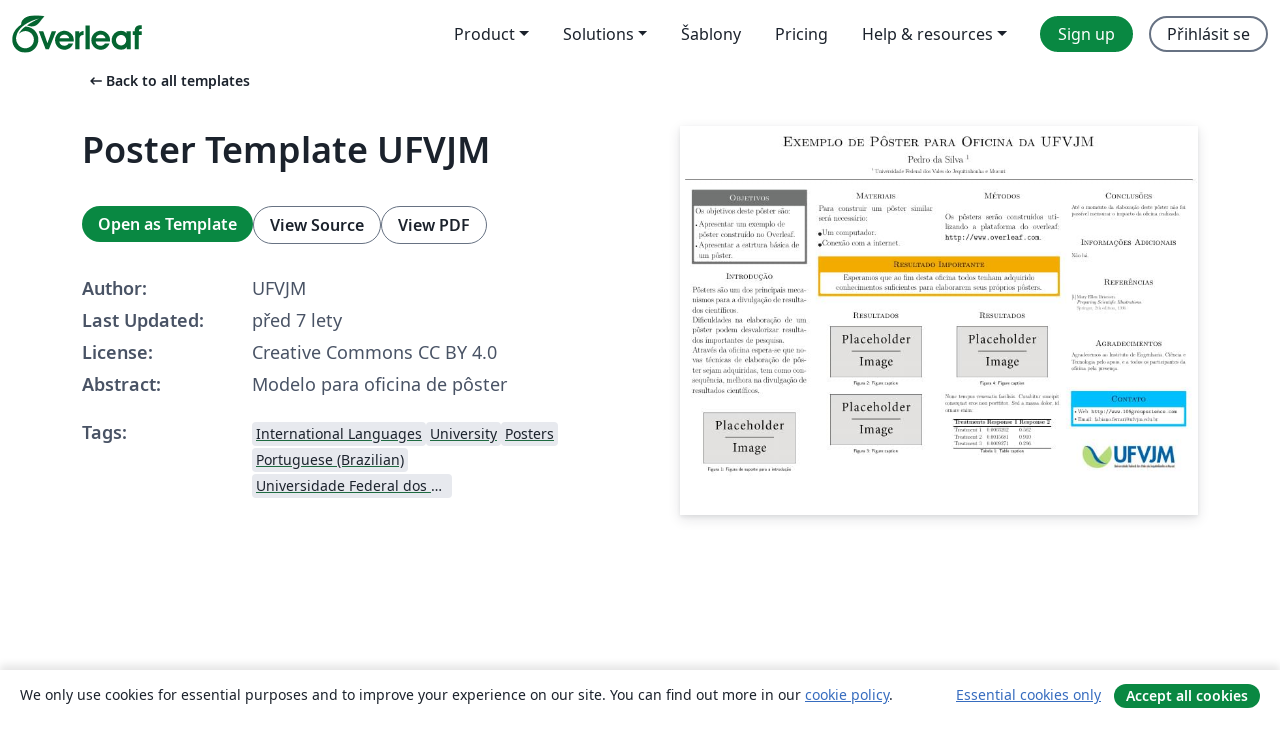

--- FILE ---
content_type: text/html; charset=utf-8
request_url: https://cs.overleaf.com/latex/templates/poster-template-ufvjm/ryrspfphnxzr
body_size: 14551
content:
<!DOCTYPE html><html lang="cs"><head><title translate="no">Poster Template UFVJM - Overleaf, Online LaTeX editor</title><meta name="twitter:title" content="Poster Template UFVJM"><meta name="og:title" content="Poster Template UFVJM"><meta name="description" content="Modelo para oficina de pôster"><meta itemprop="description" content="Modelo para oficina de pôster"><meta itemprop="image" content="https://writelatex.s3.amazonaws.com/published_ver/10204.jpeg?X-Amz-Expires=14400&amp;X-Amz-Date=20260125T133352Z&amp;X-Amz-Algorithm=AWS4-HMAC-SHA256&amp;X-Amz-Credential=AKIAWJBOALPNFPV7PVH5/20260125/us-east-1/s3/aws4_request&amp;X-Amz-SignedHeaders=host&amp;X-Amz-Signature=23ec2b7734724d6544e1c49375d5adadf8bf109d70fc951b0b34953e9e6d20b4"><meta name="image" content="https://writelatex.s3.amazonaws.com/published_ver/10204.jpeg?X-Amz-Expires=14400&amp;X-Amz-Date=20260125T133352Z&amp;X-Amz-Algorithm=AWS4-HMAC-SHA256&amp;X-Amz-Credential=AKIAWJBOALPNFPV7PVH5/20260125/us-east-1/s3/aws4_request&amp;X-Amz-SignedHeaders=host&amp;X-Amz-Signature=23ec2b7734724d6544e1c49375d5adadf8bf109d70fc951b0b34953e9e6d20b4"><meta itemprop="name" content="Overleaf, the Online LaTeX Editor"><meta name="twitter:card" content="summary"><meta name="twitter:site" content="@overleaf"><meta name="twitter:description" content="An online LaTeX editor that’s easy to use. No installation, real-time collaboration, version control, hundreds of LaTeX templates, and more."><meta name="twitter:image" content="https://cdn.overleaf.com/img/ol-brand/overleaf_og_logo.png"><meta property="fb:app_id" content="400474170024644"><meta property="og:description" content="An online LaTeX editor that’s easy to use. No installation, real-time collaboration, version control, hundreds of LaTeX templates, and more."><meta property="og:image" content="https://cdn.overleaf.com/img/ol-brand/overleaf_og_logo.png"><meta property="og:type" content="website"><meta name="viewport" content="width=device-width, initial-scale=1.0, user-scalable=yes"><link rel="icon" sizes="32x32" href="https://cdn.overleaf.com/favicon-32x32.png"><link rel="icon" sizes="16x16" href="https://cdn.overleaf.com/favicon-16x16.png"><link rel="icon" href="https://cdn.overleaf.com/favicon.svg" type="image/svg+xml"><link rel="apple-touch-icon" href="https://cdn.overleaf.com/apple-touch-icon.png"><link rel="mask-icon" href="https://cdn.overleaf.com/mask-favicon.svg" color="#046530"><link rel="canonical" href="https://cs.overleaf.com/latex/templates/poster-template-ufvjm/ryrspfphnxzr"><link rel="manifest" href="https://cdn.overleaf.com/web.sitemanifest"><link rel="stylesheet" href="https://cdn.overleaf.com/stylesheets/main-style-e60ca8e7a5a537531624.css" id="main-stylesheet"><link rel="alternate" href="https://www.overleaf.com/latex/templates/poster-template-ufvjm/ryrspfphnxzr" hreflang="en"><link rel="alternate" href="https://cs.overleaf.com/latex/templates/poster-template-ufvjm/ryrspfphnxzr" hreflang="cs"><link rel="alternate" href="https://es.overleaf.com/latex/templates/poster-template-ufvjm/ryrspfphnxzr" hreflang="es"><link rel="alternate" href="https://pt.overleaf.com/latex/templates/poster-template-ufvjm/ryrspfphnxzr" hreflang="pt"><link rel="alternate" href="https://fr.overleaf.com/latex/templates/poster-template-ufvjm/ryrspfphnxzr" hreflang="fr"><link rel="alternate" href="https://de.overleaf.com/latex/templates/poster-template-ufvjm/ryrspfphnxzr" hreflang="de"><link rel="alternate" href="https://sv.overleaf.com/latex/templates/poster-template-ufvjm/ryrspfphnxzr" hreflang="sv"><link rel="alternate" href="https://tr.overleaf.com/latex/templates/poster-template-ufvjm/ryrspfphnxzr" hreflang="tr"><link rel="alternate" href="https://it.overleaf.com/latex/templates/poster-template-ufvjm/ryrspfphnxzr" hreflang="it"><link rel="alternate" href="https://cn.overleaf.com/latex/templates/poster-template-ufvjm/ryrspfphnxzr" hreflang="zh-CN"><link rel="alternate" href="https://no.overleaf.com/latex/templates/poster-template-ufvjm/ryrspfphnxzr" hreflang="no"><link rel="alternate" href="https://ru.overleaf.com/latex/templates/poster-template-ufvjm/ryrspfphnxzr" hreflang="ru"><link rel="alternate" href="https://da.overleaf.com/latex/templates/poster-template-ufvjm/ryrspfphnxzr" hreflang="da"><link rel="alternate" href="https://ko.overleaf.com/latex/templates/poster-template-ufvjm/ryrspfphnxzr" hreflang="ko"><link rel="alternate" href="https://ja.overleaf.com/latex/templates/poster-template-ufvjm/ryrspfphnxzr" hreflang="ja"><link rel="preload" href="https://cdn.overleaf.com/js/cs-json-f073b6abdaedf017f051.js" as="script" nonce="/EeFYNAo29VvsSyCzcl7cQ=="><script type="text/javascript" nonce="/EeFYNAo29VvsSyCzcl7cQ==" id="ga-loader" data-ga-token="UA-112092690-1" data-ga-token-v4="G-RV4YBCCCWJ" data-cookie-domain=".overleaf.com" data-session-analytics-id="2b7a1fc6-f760-4e3d-8eac-29d17fcbe438">var gaSettings = document.querySelector('#ga-loader').dataset;
var gaid = gaSettings.gaTokenV4;
var gaToken = gaSettings.gaToken;
var cookieDomain = gaSettings.cookieDomain;
var sessionAnalyticsId = gaSettings.sessionAnalyticsId;
if(gaid) {
    var additionalGaConfig = sessionAnalyticsId ? { 'user_id': sessionAnalyticsId } : {};
    window.dataLayer = window.dataLayer || [];
    function gtag(){
        dataLayer.push(arguments);
    }
    gtag('js', new Date());
    gtag('config', gaid, { 'anonymize_ip': true, ...additionalGaConfig });
}
if (gaToken) {
    window.ga = window.ga || function () {
        (window.ga.q = window.ga.q || []).push(arguments);
    }, window.ga.l = 1 * new Date();
}
var loadGA = window.olLoadGA = function() {
    if (gaid) {
        var s = document.createElement('script');
        s.setAttribute('async', 'async');
        s.setAttribute('src', 'https://www.googletagmanager.com/gtag/js?id=' + gaid);
        document.querySelector('head').append(s);
    } 
    if (gaToken) {
        (function(i,s,o,g,r,a,m){i['GoogleAnalyticsObject']=r;i[r]=i[r]||function(){
        (i[r].q=i[r].q||[]).push(arguments)},i[r].l=1*new Date();a=s.createElement(o),
        m=s.getElementsByTagName(o)[0];a.async=1;a.src=g;m.parentNode.insertBefore(a,m)
        })(window,document,'script','//www.google-analytics.com/analytics.js','ga');
        ga('create', gaToken, cookieDomain.replace(/^\./, ""));
        ga('set', 'anonymizeIp', true);
        if (sessionAnalyticsId) {
            ga('set', 'userId', sessionAnalyticsId);
        }
        ga('send', 'pageview');
    }
};
// Check if consent given (features/cookie-banner)
var oaCookie = document.cookie.split('; ').find(function(cookie) {
    return cookie.startsWith('oa=');
});
if(oaCookie) {
    var oaCookieValue = oaCookie.split('=')[1];
    if(oaCookieValue === '1') {
        loadGA();
    }
}
</script><meta name="ol-csrfToken" content="c5O9MUsE-R3RfaluXM4Qx1E4rgrlGBRP4heg"><meta name="ol-baseAssetPath" content="https://cdn.overleaf.com/"><meta name="ol-mathJaxPath" content="/js/libs/mathjax-3.2.2/es5/tex-svg-full.js"><meta name="ol-dictionariesRoot" content="/js/dictionaries/0.0.3/"><meta name="ol-usersEmail" content=""><meta name="ol-ab" data-type="json" content="{}"><meta name="ol-user_id"><meta name="ol-i18n" data-type="json" content="{&quot;currentLangCode&quot;:&quot;cs&quot;}"><meta name="ol-ExposedSettings" data-type="json" content="{&quot;isOverleaf&quot;:true,&quot;appName&quot;:&quot;Overleaf&quot;,&quot;adminEmail&quot;:&quot;support@overleaf.com&quot;,&quot;dropboxAppName&quot;:&quot;Overleaf&quot;,&quot;ieeeBrandId&quot;:15,&quot;hasAffiliationsFeature&quot;:true,&quot;hasSamlFeature&quot;:true,&quot;samlInitPath&quot;:&quot;/saml/ukamf/init&quot;,&quot;hasLinkUrlFeature&quot;:true,&quot;hasLinkedProjectFileFeature&quot;:true,&quot;hasLinkedProjectOutputFileFeature&quot;:true,&quot;siteUrl&quot;:&quot;https://www.overleaf.com&quot;,&quot;emailConfirmationDisabled&quot;:false,&quot;maxEntitiesPerProject&quot;:2000,&quot;maxUploadSize&quot;:52428800,&quot;projectUploadTimeout&quot;:120000,&quot;recaptchaSiteKey&quot;:&quot;6LebiTwUAAAAAMuPyjA4pDA4jxPxPe2K9_ndL74Q&quot;,&quot;recaptchaDisabled&quot;:{&quot;invite&quot;:true,&quot;login&quot;:false,&quot;passwordReset&quot;:false,&quot;register&quot;:false,&quot;addEmail&quot;:false},&quot;textExtensions&quot;:[&quot;tex&quot;,&quot;latex&quot;,&quot;sty&quot;,&quot;cls&quot;,&quot;bst&quot;,&quot;bib&quot;,&quot;bibtex&quot;,&quot;txt&quot;,&quot;tikz&quot;,&quot;mtx&quot;,&quot;rtex&quot;,&quot;md&quot;,&quot;asy&quot;,&quot;lbx&quot;,&quot;bbx&quot;,&quot;cbx&quot;,&quot;m&quot;,&quot;lco&quot;,&quot;dtx&quot;,&quot;ins&quot;,&quot;ist&quot;,&quot;def&quot;,&quot;clo&quot;,&quot;ldf&quot;,&quot;rmd&quot;,&quot;lua&quot;,&quot;gv&quot;,&quot;mf&quot;,&quot;yml&quot;,&quot;yaml&quot;,&quot;lhs&quot;,&quot;mk&quot;,&quot;xmpdata&quot;,&quot;cfg&quot;,&quot;rnw&quot;,&quot;ltx&quot;,&quot;inc&quot;],&quot;editableFilenames&quot;:[&quot;latexmkrc&quot;,&quot;.latexmkrc&quot;,&quot;makefile&quot;,&quot;gnumakefile&quot;],&quot;validRootDocExtensions&quot;:[&quot;tex&quot;,&quot;Rtex&quot;,&quot;ltx&quot;,&quot;Rnw&quot;],&quot;fileIgnorePattern&quot;:&quot;**/{{__MACOSX,.git,.texpadtmp,.R}{,/**},.!(latexmkrc),*.{dvi,aux,log,toc,out,pdfsync,synctex,synctex(busy),fdb_latexmk,fls,nlo,ind,glo,gls,glg,bbl,blg,doc,docx,gz,swp}}&quot;,&quot;sentryAllowedOriginRegex&quot;:&quot;^(https://[a-z]+\\\\.overleaf.com|https://cdn.overleaf.com|https://compiles.overleafusercontent.com)/&quot;,&quot;sentryDsn&quot;:&quot;https://4f0989f11cb54142a5c3d98b421b930a@app.getsentry.com/34706&quot;,&quot;sentryEnvironment&quot;:&quot;production&quot;,&quot;sentryRelease&quot;:&quot;55136a0fbd6a07011505471e47db0485326ddeb3&quot;,&quot;hotjarId&quot;:&quot;5148484&quot;,&quot;hotjarVersion&quot;:&quot;6&quot;,&quot;enableSubscriptions&quot;:true,&quot;gaToken&quot;:&quot;UA-112092690-1&quot;,&quot;gaTokenV4&quot;:&quot;G-RV4YBCCCWJ&quot;,&quot;propensityId&quot;:&quot;propensity-001384&quot;,&quot;cookieDomain&quot;:&quot;.overleaf.com&quot;,&quot;templateLinks&quot;:[{&quot;name&quot;:&quot;Journal articles&quot;,&quot;url&quot;:&quot;/gallery/tagged/academic-journal&quot;,&quot;trackingKey&quot;:&quot;academic-journal&quot;},{&quot;name&quot;:&quot;Books&quot;,&quot;url&quot;:&quot;/gallery/tagged/book&quot;,&quot;trackingKey&quot;:&quot;book&quot;},{&quot;name&quot;:&quot;Formal letters&quot;,&quot;url&quot;:&quot;/gallery/tagged/formal-letter&quot;,&quot;trackingKey&quot;:&quot;formal-letter&quot;},{&quot;name&quot;:&quot;Assignments&quot;,&quot;url&quot;:&quot;/gallery/tagged/homework&quot;,&quot;trackingKey&quot;:&quot;homework-assignment&quot;},{&quot;name&quot;:&quot;Posters&quot;,&quot;url&quot;:&quot;/gallery/tagged/poster&quot;,&quot;trackingKey&quot;:&quot;poster&quot;},{&quot;name&quot;:&quot;Presentations&quot;,&quot;url&quot;:&quot;/gallery/tagged/presentation&quot;,&quot;trackingKey&quot;:&quot;presentation&quot;},{&quot;name&quot;:&quot;Reports&quot;,&quot;url&quot;:&quot;/gallery/tagged/report&quot;,&quot;trackingKey&quot;:&quot;lab-report&quot;},{&quot;name&quot;:&quot;CVs and résumés&quot;,&quot;url&quot;:&quot;/gallery/tagged/cv&quot;,&quot;trackingKey&quot;:&quot;cv&quot;},{&quot;name&quot;:&quot;Theses&quot;,&quot;url&quot;:&quot;/gallery/tagged/thesis&quot;,&quot;trackingKey&quot;:&quot;thesis&quot;},{&quot;name&quot;:&quot;view_all&quot;,&quot;url&quot;:&quot;/latex/templates&quot;,&quot;trackingKey&quot;:&quot;view-all&quot;}],&quot;labsEnabled&quot;:true,&quot;wikiEnabled&quot;:true,&quot;templatesEnabled&quot;:true,&quot;cioWriteKey&quot;:&quot;2530db5896ec00db632a&quot;,&quot;cioSiteId&quot;:&quot;6420c27bb72163938e7d&quot;,&quot;linkedInInsightsPartnerId&quot;:&quot;7472905&quot;}"><meta name="ol-splitTestVariants" data-type="json" content="{&quot;hotjar-marketing&quot;:&quot;default&quot;}"><meta name="ol-splitTestInfo" data-type="json" content="{&quot;hotjar-marketing&quot;:{&quot;phase&quot;:&quot;release&quot;,&quot;badgeInfo&quot;:{&quot;tooltipText&quot;:&quot;&quot;,&quot;url&quot;:&quot;&quot;}}}"><meta name="ol-algolia" data-type="json" content="{&quot;appId&quot;:&quot;SK53GL4JLY&quot;,&quot;apiKey&quot;:&quot;9ac63d917afab223adbd2cd09ad0eb17&quot;,&quot;indexes&quot;:{&quot;wiki&quot;:&quot;learn-wiki&quot;,&quot;gallery&quot;:&quot;gallery-production&quot;}}"><meta name="ol-isManagedAccount" data-type="boolean"><meta name="ol-shouldLoadHotjar" data-type="boolean"></head><body class="website-redesign" data-theme="default"><a class="skip-to-content" href="#main-content">Skip to content</a><nav class="navbar navbar-default navbar-main navbar-expand-lg website-redesign-navbar" aria-label="Primary"><div class="container-fluid navbar-container"><div class="navbar-header"><a class="navbar-brand" href="/" aria-label="Overleaf"><div class="navbar-logo"></div></a></div><button class="navbar-toggler collapsed" id="navbar-toggle-btn" type="button" data-bs-toggle="collapse" data-bs-target="#navbar-main-collapse" aria-controls="navbar-main-collapse" aria-expanded="false" aria-label="Toggle Pro navigaci"><span class="material-symbols" aria-hidden="true" translate="no">menu</span></button><div class="navbar-collapse collapse" id="navbar-main-collapse"><ul class="nav navbar-nav navbar-right ms-auto" role="menubar"><!-- loop over header_extras--><li class="dropdown subdued" role="none"><button class="dropdown-toggle" aria-haspopup="true" aria-expanded="false" data-bs-toggle="dropdown" role="menuitem" event-tracking="menu-expand" event-tracking-mb="true" event-tracking-trigger="click" event-segmentation="{&quot;item&quot;:&quot;product&quot;,&quot;location&quot;:&quot;top-menu&quot;}">Product</button><ul class="dropdown-menu dropdown-menu-end" role="menu"><li role="none"><a class="dropdown-item" role="menuitem" href="/about/features-overview" event-tracking="menu-click" event-tracking-mb="true" event-tracking-trigger="click" event-segmentation='{"item":"premium-features","location":"top-menu"}'>Vlastnosti</a></li><li role="none"><a class="dropdown-item" role="menuitem" href="/about/ai-features" event-tracking="menu-click" event-tracking-mb="true" event-tracking-trigger="click" event-segmentation='{"item":"ai-features","location":"top-menu"}'>AI</a></li></ul></li><li class="dropdown subdued" role="none"><button class="dropdown-toggle" aria-haspopup="true" aria-expanded="false" data-bs-toggle="dropdown" role="menuitem" event-tracking="menu-expand" event-tracking-mb="true" event-tracking-trigger="click" event-segmentation="{&quot;item&quot;:&quot;solutions&quot;,&quot;location&quot;:&quot;top-menu&quot;}">Solutions</button><ul class="dropdown-menu dropdown-menu-end" role="menu"><li role="none"><a class="dropdown-item" role="menuitem" href="/for/enterprises" event-tracking="menu-click" event-tracking-mb="true" event-tracking-trigger="click" event-segmentation='{"item":"enterprises","location":"top-menu"}'>For business</a></li><li role="none"><a class="dropdown-item" role="menuitem" href="/for/universities" event-tracking="menu-click" event-tracking-mb="true" event-tracking-trigger="click" event-segmentation='{"item":"universities","location":"top-menu"}'>For universities</a></li><li role="none"><a class="dropdown-item" role="menuitem" href="/for/government" event-tracking="menu-click" event-tracking-mb="true" event-tracking-trigger="click" event-segmentation='{"item":"government","location":"top-menu"}'>For government</a></li><li role="none"><a class="dropdown-item" role="menuitem" href="/for/publishers" event-tracking="menu-click" event-tracking-mb="true" event-tracking-trigger="click" event-segmentation='{"item":"publishers","location":"top-menu"}'>For publishers</a></li><li role="none"><a class="dropdown-item" role="menuitem" href="/about/customer-stories" event-tracking="menu-click" event-tracking-mb="true" event-tracking-trigger="click" event-segmentation='{"item":"customer-stories","location":"top-menu"}'>Customer stories</a></li></ul></li><li class="subdued" role="none"><a class="nav-link subdued" role="menuitem" href="/latex/templates" event-tracking="menu-click" event-tracking-mb="true" event-tracking-trigger="click" event-segmentation='{"item":"templates","location":"top-menu"}'>Šablony</a></li><li class="subdued" role="none"><a class="nav-link subdued" role="menuitem" href="/user/subscription/plans" event-tracking="menu-click" event-tracking-mb="true" event-tracking-trigger="click" event-segmentation='{"item":"pricing","location":"top-menu"}'>Pricing</a></li><li class="dropdown subdued nav-item-help" role="none"><button class="dropdown-toggle" aria-haspopup="true" aria-expanded="false" data-bs-toggle="dropdown" role="menuitem" event-tracking="menu-expand" event-tracking-mb="true" event-tracking-trigger="click" event-segmentation="{&quot;item&quot;:&quot;help-and-resources&quot;,&quot;location&quot;:&quot;top-menu&quot;}">Help & resources</button><ul class="dropdown-menu dropdown-menu-end" role="menu"><li role="none"><a class="dropdown-item" role="menuitem" href="/learn" event-tracking="menu-click" event-tracking-mb="true" event-tracking-trigger="click" event-segmentation='{"item":"learn","location":"top-menu"}'>Dokumentace</a></li><li role="none"><a class="dropdown-item" role="menuitem" href="/for/community/resources" event-tracking="menu-click" event-tracking-mb="true" event-tracking-trigger="click" event-segmentation='{"item":"help-guides","location":"top-menu"}'>Help guides</a></li><li role="none"><a class="dropdown-item" role="menuitem" href="/about/why-latex" event-tracking="menu-click" event-tracking-mb="true" event-tracking-trigger="click" event-segmentation='{"item":"why-latex","location":"top-menu"}'>Why LaTeX?</a></li><li role="none"><a class="dropdown-item" role="menuitem" href="/blog" event-tracking="menu-click" event-tracking-mb="true" event-tracking-trigger="click" event-segmentation='{"item":"blog","location":"top-menu"}'>Blog</a></li><li role="none"><a class="dropdown-item" role="menuitem" data-ol-open-contact-form-modal="contact-us" data-bs-target="#contactUsModal" href data-bs-toggle="modal" event-tracking="menu-click" event-tracking-mb="true" event-tracking-trigger="click" event-segmentation='{"item":"contact","location":"top-menu"}'><span>Kontaktujte nás</span></a></li></ul></li><!-- logged out--><!-- register link--><li class="primary" role="none"><a class="nav-link" role="menuitem" href="/register" event-tracking="menu-click" event-tracking-action="clicked" event-tracking-trigger="click" event-tracking-mb="true" event-segmentation='{"page":"/latex/templates/poster-template-ufvjm/ryrspfphnxzr","item":"register","location":"top-menu"}'>Sign up</a></li><!-- login link--><li role="none"><a class="nav-link" role="menuitem" href="/login" event-tracking="menu-click" event-tracking-action="clicked" event-tracking-trigger="click" event-tracking-mb="true" event-segmentation='{"page":"/latex/templates/poster-template-ufvjm/ryrspfphnxzr","item":"login","location":"top-menu"}'>Přihlásit se</a></li><!-- projects link and account menu--></ul></div></div></nav><main class="gallery content content-page" id="main-content"><div class="container"><div class="row previous-page-link-container"><div class="col-lg-6"><a class="previous-page-link" href="/latex/templates"><span class="material-symbols material-symbols-rounded" aria-hidden="true" translate="no">arrow_left_alt</span>Back to all templates</a></div></div><div class="row"><div class="col-md-6 template-item-left-section"><div class="row"><div class="col-md-12"><div class="gallery-item-title"><h1 class="h2">Poster Template UFVJM</h1></div></div></div><div class="row cta-links-container"><div class="col-md-12 cta-links"><a class="btn btn-primary cta-link" href="/project/new/template/10204?id=29574470&amp;latexEngine=pdflatex&amp;mainFile=main.tex&amp;templateName=Poster+Template+UFVJM&amp;texImage=texlive-full%3A2025.1" event-tracking-mb="true" event-tracking="gallery-open-template" event-tracking-trigger="click">Open as Template</a><button class="btn btn-secondary cta-link" data-bs-toggle="modal" data-bs-target="#modalViewSource" event-tracking-mb="true" event-tracking="gallery-view-source" event-tracking-trigger="click">View Source</button><a class="btn btn-secondary cta-link" href="/latex/templates/poster-template-ufvjm/ryrspfphnxzr.pdf" target="_blank" event-tracking-mb="true" event-tracking="gallery-download-pdf" event-tracking-trigger="click">View PDF</a></div></div><div class="template-details-container"><div class="template-detail"><div><b>Author:</b></div><div>UFVJM</div></div><div class="template-detail"><div><b>Last Updated:</b></div><div><span data-bs-toggle="tooltip" data-bs-placement="bottom" data-timestamp-for-title="1558913229">před 7 lety</span></div></div><div class="template-detail"><div><b>License:</b></div><div>Creative Commons CC BY 4.0</div></div><div class="template-detail"><div><b>Abstract:</b></div><div class="gallery-abstract" data-ol-mathjax><p>Modelo para oficina de pôster</p></div></div><div class="template-detail tags"><div><b>Tags:</b></div><div><div class="badge-link-list"><a class="badge-link badge-link-light" href="/gallery/tagged/international-languages"><span class="badge text-dark bg-light"><span class="badge-content" data-badge-tooltip data-bs-placement="bottom" data-bs-title="International Languages">International Languages</span></span></a><a class="badge-link badge-link-light" href="/gallery/tagged/university"><span class="badge text-dark bg-light"><span class="badge-content" data-badge-tooltip data-bs-placement="bottom" data-bs-title="University">University</span></span></a><a class="badge-link badge-link-light" href="/gallery/tagged/poster"><span class="badge text-dark bg-light"><span class="badge-content" data-badge-tooltip data-bs-placement="bottom" data-bs-title="Posters">Posters</span></span></a><a class="badge-link badge-link-light" href="/gallery/tagged/portuguese-brazilian"><span class="badge text-dark bg-light"><span class="badge-content" data-badge-tooltip data-bs-placement="bottom" data-bs-title="Portuguese (Brazilian)">Portuguese (Brazilian)</span></span></a><a class="badge-link badge-link-light" href="/gallery/tagged/ufvjm"><span class="badge text-dark bg-light"><span class="badge-content" data-badge-tooltip data-bs-placement="bottom" data-bs-title="Universidade Federal dos Vales do Jequitinhonha e Mucuri">Universidade Federal dos Vales do Jequitinhonha e Mucuri</span></span></a></div></div></div></div></div><div class="col-md-6 template-item-right-section"><div class="entry"><div class="row"><div class="col-md-12"><div class="gallery-large-pdf-preview"><img src="https://writelatex.s3.amazonaws.com/published_ver/10204.jpeg?X-Amz-Expires=14400&amp;X-Amz-Date=20260125T133352Z&amp;X-Amz-Algorithm=AWS4-HMAC-SHA256&amp;X-Amz-Credential=AKIAWJBOALPNFPV7PVH5/20260125/us-east-1/s3/aws4_request&amp;X-Amz-SignedHeaders=host&amp;X-Amz-Signature=23ec2b7734724d6544e1c49375d5adadf8bf109d70fc951b0b34953e9e6d20b4" alt="Poster Template UFVJM"></div></div></div></div></div></div><div class="row section-row"><div class="col-md-12"><div class="begin-now-card"><div class="card card-pattern"><div class="card-body"><p class="dm-mono"><span class="font-size-display-xs"><span class="text-purple-bright">\begin</span><wbr><span class="text-green-bright">{</span><span>now</span><span class="text-green-bright">}</span></span></p><p>Discover why over 25 million people worldwide trust Overleaf with their work.</p><p class="card-links"><a class="btn btn-primary card-link" href="/register">Sign up for free</a><a class="btn card-link btn-secondary" href="/user/subscription/plans">Explore all plans</a></p></div></div></div></div></div></div></main><div class="modal fade" id="modalViewSource" tabindex="-1" role="dialog" aria-labelledby="modalViewSourceTitle" aria-hidden="true"><div class="modal-dialog" role="document"><div class="modal-content"><div class="modal-header"><h3 class="modal-title" id="modalViewSourceTitle">Zdroj</h3><button class="btn-close" type="button" data-bs-dismiss="modal" aria-label="Close"></button></div><div class="modal-body"><pre><code>%%%%%%%%%%%%%%%%%%%%%%%%%%%%%%%%%%%%%%%%%
% Jacobs Landscape Poster
% LaTeX Template
% Version 1.0 (29/03/13)
%
% Created by:
% Computational Physics and Biophysics Group, Jacobs University
% https://teamwork.jacobs-university.de:8443/confluence/display/CoPandBiG/LaTeX+Poster
% 
% Further modified by:
% Nathaniel Johnston (nathaniel@njohnston.ca)
%
% Modified further still by:
% Abraham Nunes (nunes &lt;at&gt; dal &lt;dot&gt; ca)
%
% License:
% CC BY-NC-SA 3.0 (http://creativecommons.org/licenses/by-nc-sa/3.0/)
%
%%%%%%%%%%%%%%%%%%%%%%%%%%%%%%%%%%%%%%%%%

%----------------------------------------------------------------------------------------
%	PACKAGES AND OTHER DOCUMENT CONFIGURATIONS
%----------------------------------------------------------------------------------------

\documentclass[final]{beamer}

\usepackage[utf8]{inputenc}
\usepackage[portuguese]{babel}

\usepackage[scale=1.24]{beamerposter} % Use the beamerposter package for laying out the poster

\usetheme{confposter} % Use the confposter theme supplied with this template

\setbeamercolor{block title}{fg=black,bg=white} % Colors of the block titles
\setbeamercolor{block body}{fg=black,bg=white} % Colors of the body of blocks
\setbeamercolor{block alerted title}{fg=white,bg=black} % Colors of the highlighted block titles
\setbeamercolor{block alerted body}{fg=black,bg=white} % Colors of the body of highlighted blocks
% Many more colors are available for use in beamerthemeconfposter.sty

%-----------------------------------------------------------
% Define the column widths and overall poster size
% To set effective sepwid, onecolwid and twocolwid values, first choose how many columns you want and how much separation you want between columns
% In this template, the separation width chosen is 0.024 of the paper width and a 4-column layout
% onecolwid should therefore be (1-(# of columns+1)*sepwid)/# of columns e.g. (1-(4+1)*0.024)/4 = 0.22
% Set twocolwid to be (2*onecolwid)+sepwid = 0.464
% Set threecolwid to be (3*onecolwid)+2*sepwid = 0.708

\newlength{\sepwid}
\newlength{\onecolwid}
\newlength{\twocolwid}
\newlength{\threecolwid}
\setlength{\paperwidth}{48in} % A0 width: 46.8in
\setlength{\paperheight}{36in} % A0 height: 33.1in
\setlength{\sepwid}{0.024\paperwidth} % Separation width (white space) between columns
\setlength{\onecolwid}{0.22\paperwidth} % Width of one column
\setlength{\twocolwid}{0.464\paperwidth} % Width of two columns
\setlength{\threecolwid}{0.708\paperwidth} % Width of three columns
\setlength{\topmargin}{-0.5in} % Reduce the top margin size
%-----------------------------------------------------------

\usepackage{graphicx}  % Required for including images

\usepackage{booktabs} % Top and bottom rules for tables

%----------------------------------------------------------------------------------------
%	TITLE SECTION 
%----------------------------------------------------------------------------------------

\title{Exemplo de Pôster para Oficina da UFVJM} % Poster title

\author{Pedro da Silva $^{1}$} % Author(s)

\institute{$^{1}$ Universidade Federal dos Vales do Jequitinhonha e Mucuri} % Institution(s)

%----------------------------------------------------------------------------------------

\begin{document}

\addtobeamertemplate{block end}{}{\vspace*{2ex}} % White space under blocks
\addtobeamertemplate{block alerted end}{}{\vspace*{2ex}} % White space under highlighted (alert) blocks

\setlength{\belowcaptionskip}{2ex} % White space under figures
\setlength\belowdisplayshortskip{2ex} % White space under equations

\begin{frame}[t] % The whole poster is enclosed in one beamer frame

\begin{columns}[t] % The whole poster consists of three major columns, the second of which is split into two columns twice - the [t] option aligns each column's content to the top

\begin{column}{\sepwid}\end{column} % Empty spacer column

\begin{column}{\onecolwid} % The first column

%----------------------------------------------------------------------------------------
%	OBJECTIVES
%----------------------------------------------------------------------------------------

\setbeamercolor{block alerted title}{fg=white,bg=dalgrey} % Change the alert block title colors
\setbeamercolor{block alerted body}{fg=black,bg=white} % Change the alert block body colors

\begin{alertblock}{Objetivos}
{\Large
Os objetivos deste pôster são:
\begin{itemize}
\item Apresentar um exemplo de pôster construído no Overleaf.
\item Apresentar a estrtura básica de um pôster.
\end{itemize}
}
\end{alertblock}

%----------------------------------------------------------------------------------------
%	INTRODUCTION
%----------------------------------------------------------------------------------------

\begin{block}{Introdução}

{\Large

Pôsters são um dos principais mecanismos para a divulgação de resultados científicos. \\

Dificuldades na elaboração de um pôster podem desvalorizar resultados importantes de pesquisa. \\

Através da oficina espera-se que novas técnicas de elaboração de pôster sejam adquiridas, tem como consequência, melhora na divulgação de resultados científicos.

}

\end{block}

%------------------------------------------------

\vspace{3.0cm}

\begin{figure}
\includegraphics[width=0.8\linewidth]{placeholder.jpg}
\caption{Figura de suporte para a introdução}
\end{figure}

%----------------------------------------------------------------------------------------

\end{column} % End of the first column

\begin{column}{\sepwid}\end{column} % Empty spacer column

\begin{column}{\twocolwid} % Begin a column which is two columns wide (column 2)

\begin{columns}[t,totalwidth=\twocolwid] % Split up the two columns wide column

\begin{column}{\onecolwid}\vspace{-.6in} % The first column within column 2 (column 2.1)

%----------------------------------------------------------------------------------------
%	MATERIALS
%----------------------------------------------------------------------------------------

\begin{block}{Materiais}

{\Large

Para construir um pôster similar será necessário:

\begin{enumerate}
\item Um computador.
\item Conexão com a internet.
\end{enumerate}
}
\end{block}

%----------------------------------------------------------------------------------------

\end{column} % End of column 2.1

\begin{column}{\onecolwid}\vspace{-.6in} % The second column within column 2 (column 2.2)

%----------------------------------------------------------------------------------------
%	METHODS
%----------------------------------------------------------------------------------------

\begin{block}{Métodos}

\vspace{2.0cm}

{\Large

Os pôsters serão construídos utilizando a plataforma do overleaf: \url{http://www.overleaf.com}.

}

\end{block}

%----------------------------------------------------------------------------------------

\end{column} % End of column 2.2

\end{columns} % End of the split of column 2 - any content after this will now take up 2 columns width

%----------------------------------------------------------------------------------------
%	IMPORTANT RESULT
%----------------------------------------------------------------------------------------

\setbeamercolor{block alerted title}{fg=black,bg=dalgold} % Change the alert block title colors
\setbeamercolor{block alerted body}{fg=black,bg=white} % Change the alert block body colors

\begin{alertblock}{Resultado Importante}

{\Large

\begin{center}

Esperamos que ao fim desta oficina todos tenham adquirido conhecimentos suficientes para elaborarem seus próprios pôsters.

\end{center}

}
\end{alertblock} 

%----------------------------------------------------------------------------------------

\begin{columns}[t,totalwidth=\twocolwid] % Split up the two columns wide column again

\begin{column}{\onecolwid} % The first column within column 2 (column 2.1)

%----------------------------------------------------------------------------------------
%	MATHEMATICAL SECTION
%----------------------------------------------------------------------------------------

\begin{block}{Resultados}

\begin{figure}
\includegraphics[width=0.8\linewidth]{placeholder.jpg}
\caption{Figure caption}
\end{figure}

\begin{figure}
\includegraphics[width=0.8\linewidth]{placeholder.jpg}
\caption{Figure caption}
\end{figure}

\end{block}

%----------------------------------------------------------------------------------------

\end{column} % End of column 2.1

\begin{column}{\onecolwid} % The second column within column 2 (column 2.2)

%----------------------------------------------------------------------------------------
%	RESULTS
%----------------------------------------------------------------------------------------

\begin{block}{Resultados}

\begin{figure}
\includegraphics[width=0.8\linewidth]{placeholder.jpg}
\caption{Figure caption}
\end{figure}

Nunc tempus venenatis facilisis. Curabitur suscipit consequat eros non porttitor. Sed a massa dolor, id ornare enim:

\begin{table}
\vspace{2ex}
\begin{tabular}{l l l}
\toprule
\textbf{Treatments} &amp; \textbf{Response 1} &amp; \textbf{Response 2}\\
\midrule
Treatment 1 &amp; 0.0003262 &amp; 0.562 \\
Treatment 2 &amp; 0.0015681 &amp; 0.910 \\
Treatment 3 &amp; 0.0009271 &amp; 0.296 \\
\bottomrule
\end{tabular}
\caption{Table caption}
\end{table}

\end{block}

%----------------------------------------------------------------------------------------

\end{column} % End of column 2.2

\end{columns} % End of the split of column 2

\end{column} % End of the second column

\begin{column}{\sepwid}\end{column} % Empty spacer column

\begin{column}{\onecolwid} % The third column

%----------------------------------------------------------------------------------------
%	CONCLUSION
%----------------------------------------------------------------------------------------

\begin{block}{Conclusões}

Até o momento da elaboração deste pôster não foi possível mensurar o impacto da oficina realizada.

\end{block}

\vspace{3.0cm}

%----------------------------------------------------------------------------------------
%	ADDITIONAL INFORMATION
%----------------------------------------------------------------------------------------

\begin{block}{Informações Adicionais}

Não há.

\end{block}

\vspace{3.0cm}

%----------------------------------------------------------------------------------------
%	REFERENCES
%----------------------------------------------------------------------------------------
\begin{block}{Referências}

\nocite{*} % Insert publications even if they are not cited in the poster
\small{\bibliographystyle{unsrt}
\bibliography{sample}\vspace{0.75in}}

\end{block}

\vspace{3.0cm}

%----------------------------------------------------------------------------------------
%	ACKNOWLEDGEMENTS
%----------------------------------------------------------------------------------------

\setbeamercolor{block title}{fg=black,bg=white} % Change the block title color

\begin{block}{Agradecimentos}

Agradecemos ao Instituto de Engenharia, Ciência e Tecnologia pelo apoio, e a todos os participantes da oficina pela presença.

\end{block}

\vspace{3.0cm}

%----------------------------------------------------------------------------------------
%	CONTACT INFORMATION
%----------------------------------------------------------------------------------------

\setbeamercolor{block alerted title}{fg=black,bg=dalblue} % Change the alert block title colors
\setbeamercolor{block alerted body}{fg=black,bg=white} % Change the alert block body colors

\begin{alertblock}{Contato}

\begin{itemize}
\item Web: \url{http://www.105groupscience.com}
\item Email: fabiano.ferrari@ufvjm.edu.br
\end{itemize}

\end{alertblock}

\vspace{3.0cm}


\begin{center}
\includegraphics[width=0.8\linewidth]{ufvjm.jpg}
\end{center}
%----------------------------------------------------------------------------------------

\end{column} % End of the third column

\end{columns} % End of all the columns in the poster

\end{frame} % End of the enclosing frame

\end{document}
</code></pre></div><div class="modal-footer"><button class="btn btn-secondary" type="button" data-bs-dismiss="modal">Zavřít</button></div></div></div></div><footer class="fat-footer hidden-print website-redesign-fat-footer"><div class="fat-footer-container"><div class="fat-footer-sections"><div class="footer-section" id="footer-brand"><a class="footer-brand" href="/" aria-label="Overleaf"></a></div><div class="footer-section"><h2 class="footer-section-heading">About</h2><ul class="list-unstyled"><li><a href="/about">About us</a></li><li><a href="https://digitalscience.pinpointhq.com/">Careers</a></li><li><a href="/blog">Blog</a></li></ul></div><div class="footer-section"><h2 class="footer-section-heading">Solutions</h2><ul class="list-unstyled"><li><a href="/for/enterprises">For business</a></li><li><a href="/for/universities">For universities</a></li><li><a href="/for/government">For government</a></li><li><a href="/for/publishers">For publishers</a></li><li><a href="/about/customer-stories">Customer stories</a></li></ul></div><div class="footer-section"><h2 class="footer-section-heading">Learn</h2><ul class="list-unstyled"><li><a href="/learn/latex/Learn_LaTeX_in_30_minutes">Learn LaTeX in 30 minutes</a></li><li><a href="/latex/templates">Šablony</a></li><li><a href="/events/webinars">Webinars</a></li><li><a href="/learn/latex/Tutorials">Tutorials</a></li><li><a href="/learn/latex/Inserting_Images">How to insert images</a></li><li><a href="/learn/latex/Tables">How to create tables</a></li></ul></div><div class="footer-section"><h2 class="footer-section-heading">Pricing</h2><ul class="list-unstyled"><li><a href="/user/subscription/plans?itm_referrer=footer-for-indv">For individuals</a></li><li><a href="/user/subscription/plans?plan=group&amp;itm_referrer=footer-for-groups">For groups and organizations</a></li><li><a href="/user/subscription/plans?itm_referrer=footer-for-students#student-annual">For students</a></li></ul></div><div class="footer-section"><h2 class="footer-section-heading">Get involved</h2><ul class="list-unstyled"><li><a href="https://forms.gle/67PSpN1bLnjGCmPQ9">Let us know what you think</a></li></ul></div><div class="footer-section"><h2 class="footer-section-heading">Nápověda</h2><ul class="list-unstyled"><li><a href="/learn">Documentation </a></li><li><a href="/contact">Contact us </a></li><li><a href="https://status.overleaf.com/">Website status</a></li></ul></div></div><div class="fat-footer-base"><div class="fat-footer-base-section fat-footer-base-meta"><div class="fat-footer-base-item"><div class="fat-footer-base-copyright">© 2026 Overleaf</div><a href="/legal">Privacy and Terms</a><a href="https://www.digital-science.com/security-certifications/">Compliance</a></div><ul class="fat-footer-base-item list-unstyled fat-footer-base-language"><li class="dropdown dropup subdued language-picker" dropdown><button class="btn btn-link btn-inline-link" id="language-picker-toggle" dropdown-toggle data-ol-lang-selector-tooltip data-bs-toggle="dropdown" aria-haspopup="true" aria-expanded="false" aria-label="Select Jazyk" tooltip="Jazyk" title="Jazyk"><span class="material-symbols" aria-hidden="true" translate="no">translate</span>&nbsp;<span class="language-picker-text">Čeština</span></button><ul class="dropdown-menu dropdown-menu-sm-width" role="menu" aria-labelledby="language-picker-toggle"><li class="dropdown-header">Jazyk</li><li class="lng-option"><a class="menu-indent dropdown-item" href="https://www.overleaf.com/latex/templates/poster-template-ufvjm/ryrspfphnxzr" role="menuitem" aria-selected="false">English</a></li><li class="lng-option"><a class="menu-indent dropdown-item active" href="https://cs.overleaf.com/latex/templates/poster-template-ufvjm/ryrspfphnxzr" role="menuitem" aria-selected="true">Čeština<span class="material-symbols dropdown-item-trailing-icon" aria-hidden="true" translate="no">check</span></a></li><li class="lng-option"><a class="menu-indent dropdown-item" href="https://es.overleaf.com/latex/templates/poster-template-ufvjm/ryrspfphnxzr" role="menuitem" aria-selected="false">Español</a></li><li class="lng-option"><a class="menu-indent dropdown-item" href="https://pt.overleaf.com/latex/templates/poster-template-ufvjm/ryrspfphnxzr" role="menuitem" aria-selected="false">Português</a></li><li class="lng-option"><a class="menu-indent dropdown-item" href="https://fr.overleaf.com/latex/templates/poster-template-ufvjm/ryrspfphnxzr" role="menuitem" aria-selected="false">Français</a></li><li class="lng-option"><a class="menu-indent dropdown-item" href="https://de.overleaf.com/latex/templates/poster-template-ufvjm/ryrspfphnxzr" role="menuitem" aria-selected="false">Deutsch</a></li><li class="lng-option"><a class="menu-indent dropdown-item" href="https://sv.overleaf.com/latex/templates/poster-template-ufvjm/ryrspfphnxzr" role="menuitem" aria-selected="false">Svenska</a></li><li class="lng-option"><a class="menu-indent dropdown-item" href="https://tr.overleaf.com/latex/templates/poster-template-ufvjm/ryrspfphnxzr" role="menuitem" aria-selected="false">Türkçe</a></li><li class="lng-option"><a class="menu-indent dropdown-item" href="https://it.overleaf.com/latex/templates/poster-template-ufvjm/ryrspfphnxzr" role="menuitem" aria-selected="false">Italiano</a></li><li class="lng-option"><a class="menu-indent dropdown-item" href="https://cn.overleaf.com/latex/templates/poster-template-ufvjm/ryrspfphnxzr" role="menuitem" aria-selected="false">简体中文</a></li><li class="lng-option"><a class="menu-indent dropdown-item" href="https://no.overleaf.com/latex/templates/poster-template-ufvjm/ryrspfphnxzr" role="menuitem" aria-selected="false">Norsk</a></li><li class="lng-option"><a class="menu-indent dropdown-item" href="https://ru.overleaf.com/latex/templates/poster-template-ufvjm/ryrspfphnxzr" role="menuitem" aria-selected="false">Русский</a></li><li class="lng-option"><a class="menu-indent dropdown-item" href="https://da.overleaf.com/latex/templates/poster-template-ufvjm/ryrspfphnxzr" role="menuitem" aria-selected="false">Dansk</a></li><li class="lng-option"><a class="menu-indent dropdown-item" href="https://ko.overleaf.com/latex/templates/poster-template-ufvjm/ryrspfphnxzr" role="menuitem" aria-selected="false">한국어</a></li><li class="lng-option"><a class="menu-indent dropdown-item" href="https://ja.overleaf.com/latex/templates/poster-template-ufvjm/ryrspfphnxzr" role="menuitem" aria-selected="false">日本語</a></li></ul></li></ul></div><div class="fat-footer-base-section fat-footer-base-social"><div class="fat-footer-base-item"><a class="fat-footer-social x-logo" href="https://x.com/overleaf"><svg xmlns="http://www.w3.org/2000/svg" viewBox="0 0 1200 1227" height="25"><path d="M714.163 519.284L1160.89 0H1055.03L667.137 450.887L357.328 0H0L468.492 681.821L0 1226.37H105.866L515.491 750.218L842.672 1226.37H1200L714.137 519.284H714.163ZM569.165 687.828L521.697 619.934L144.011 79.6944H306.615L611.412 515.685L658.88 583.579L1055.08 1150.3H892.476L569.165 687.854V687.828Z"></path></svg><span class="visually-hidden">Overleaf on X</span></a><a class="fat-footer-social facebook-logo" href="https://www.facebook.com/overleaf.editor"><svg xmlns="http://www.w3.org/2000/svg" viewBox="0 0 666.66668 666.66717" height="25"><defs><clipPath id="a" clipPathUnits="userSpaceOnUse"><path d="M0 700h700V0H0Z"></path></clipPath></defs><g clip-path="url(#a)" transform="matrix(1.33333 0 0 -1.33333 -133.333 800)"><path class="background" d="M0 0c0 138.071-111.929 250-250 250S-500 138.071-500 0c0-117.245 80.715-215.622 189.606-242.638v166.242h-51.552V0h51.552v32.919c0 85.092 38.508 124.532 122.048 124.532 15.838 0 43.167-3.105 54.347-6.211V81.986c-5.901.621-16.149.932-28.882.932-40.993 0-56.832-15.528-56.832-55.9V0h81.659l-14.028-76.396h-67.631v-171.773C-95.927-233.218 0-127.818 0 0" fill="#0866ff" transform="translate(600 350)"></path><path class="text" d="m0 0 14.029 76.396H-67.63v27.019c0 40.372 15.838 55.899 56.831 55.899 12.733 0 22.981-.31 28.882-.931v69.253c-11.18 3.106-38.509 6.212-54.347 6.212-83.539 0-122.048-39.441-122.048-124.533V76.396h-51.552V0h51.552v-166.242a250.559 250.559 0 0 1 60.394-7.362c10.254 0 20.358.632 30.288 1.831V0Z" fill="#fff" transform="translate(447.918 273.604)"></path></g></svg><span class="visually-hidden">Overleaf on Facebook</span></a><a class="fat-footer-social linkedin-logo" href="https://www.linkedin.com/company/writelatex-limited"><svg xmlns="http://www.w3.org/2000/svg" viewBox="0 0 72 72" height="25"><g fill="none" fill-rule="evenodd"><path class="background" fill="#2867b2" d="M8 72h56a8 8 0 0 0 8-8V8a8 8 0 0 0-8-8H8a8 8 0 0 0-8 8v56a8 8 0 0 0 8 8"></path><path class="text" fill="#FFF" d="M62 62H51.316V43.802c0-4.99-1.896-7.777-5.845-7.777-4.296 0-6.54 2.901-6.54 7.777V62H28.632V27.333H38.93v4.67s3.096-5.729 10.453-5.729c7.353 0 12.617 4.49 12.617 13.777zM16.35 22.794c-3.508 0-6.35-2.864-6.35-6.397C10 12.864 12.842 10 16.35 10c3.507 0 6.347 2.864 6.347 6.397 0 3.533-2.84 6.397-6.348 6.397ZM11.032 62h10.736V27.333H11.033V62"></path></g></svg><span class="visually-hidden">Overleaf on LinkedIn</span></a></div></div></div></div></footer><section class="cookie-banner hidden-print hidden" aria-label="Cookie banner"><div class="cookie-banner-content">We only use cookies for essential purposes and to improve your experience on our site. You can find out more in our <a href="/legal#Cookies">cookie policy</a>.</div><div class="cookie-banner-actions"><button class="btn btn-link btn-sm" type="button" data-ol-cookie-banner-set-consent="essential">Essential cookies only</button><button class="btn btn-primary btn-sm" type="button" data-ol-cookie-banner-set-consent="all">Accept all cookies</button></div></section><div class="modal fade" id="contactUsModal" tabindex="-1" aria-labelledby="contactUsModalLabel" data-ol-contact-form-modal="contact-us"><div class="modal-dialog"><form name="contactForm" data-ol-async-form data-ol-contact-form data-ol-contact-form-with-search="true" role="form" aria-label="Kontaktujte nás" action="/support"><input name="inbox" type="hidden" value="support"><div class="modal-content"><div class="modal-header"><h4 class="modal-title" id="contactUsModalLabel">Buďte v kontaktu</h4><button class="btn-close" type="button" data-bs-dismiss="modal" aria-label="Zavřít"><span aria-hidden="true"></span></button></div><div class="modal-body"><div data-ol-not-sent><div class="modal-form-messages"><div class="form-messages-bottom-margin" data-ol-form-messages-new-style="" role="alert"></div><div class="notification notification-type-error" hidden data-ol-custom-form-message="error_performing_request" role="alert" aria-live="polite"><div class="notification-icon"><span class="material-symbols" aria-hidden="true" translate="no">error</span></div><div class="notification-content text-left">Something went wrong. Please try again..</div></div></div><label class="form-label" for="contact-us-email-202">Email</label><div class="mb-3"><input class="form-control" name="email" id="contact-us-email-202" required type="email" spellcheck="false" maxlength="255" value="" data-ol-contact-form-email-input></div><div class="form-group"><label class="form-label" for="contact-us-subject-202">Subject</label><div class="mb-3"><input class="form-control" name="subject" id="contact-us-subject-202" required autocomplete="off" maxlength="255"><div data-ol-search-results-wrapper hidden><ul class="dropdown-menu contact-suggestions-dropdown show" data-ol-search-results aria-role="region" aria-label="Help articles matching your subject"><li class="dropdown-header">Have you checked our <a href="/learn/kb" target="_blank">knowledge base</a>?</li><li><hr class="dropdown-divider"></li><div data-ol-search-results-container></div></ul></div></div></div><label class="form-label" for="contact-us-sub-subject-202">What do you need help with?</label><div class="mb-3"><select class="form-select" name="subSubject" id="contact-us-sub-subject-202" required autocomplete="off"><option selected disabled>Please select…</option><option>Using LaTeX</option><option>Using the Overleaf Editor</option><option>Using Writefull</option><option>Logging in or managing your account</option><option>Managing your subscription</option><option>Using premium features</option><option>Contacting the Sales team</option><option>Other</option></select></div><label class="form-label" for="contact-us-project-url-202">Affected project URL (Dobrovolný)</label><div class="mb-3"><input class="form-control" name="projectUrl" id="contact-us-project-url-202"></div><label class="form-label" for="contact-us-message-202">Let us know how we can help</label><div class="mb-3"><textarea class="form-control contact-us-modal-textarea" name="message" id="contact-us-message-202" required type="text"></textarea></div><div class="mb-3 d-none"><label class="visually-hidden" for="important-message">Important message</label><input class="form-control" name="important_message" id="important-message"></div></div><div class="mt-2" data-ol-sent hidden><h5 class="message-received">Message received</h5><p>Thanks for getting in touch. Our team will get back to you by email as soon as possible.</p><p>Email:&nbsp;<span data-ol-contact-form-thank-you-email></span></p></div></div><div class="modal-footer" data-ol-not-sent><button class="btn btn-primary" type="submit" data-ol-disabled-inflight event-tracking="form-submitted-contact-us" event-tracking-mb="true" event-tracking-trigger="click" event-segmentation="{&quot;location&quot;:&quot;contact-us-form&quot;}"><span data-ol-inflight="idle">Send message</span><span hidden data-ol-inflight="pending">Sending&hellip;</span></button></div></div></form></div></div></body><script type="text/javascript" nonce="/EeFYNAo29VvsSyCzcl7cQ==" src="https://cdn.overleaf.com/js/runtime-adbcda6024306f0606b5.js"></script><script type="text/javascript" nonce="/EeFYNAo29VvsSyCzcl7cQ==" src="https://cdn.overleaf.com/js/27582-79e5ed8c65f6833386ec.js"></script><script type="text/javascript" nonce="/EeFYNAo29VvsSyCzcl7cQ==" src="https://cdn.overleaf.com/js/35214-9965ed299d73b5630a19.js"></script><script type="text/javascript" nonce="/EeFYNAo29VvsSyCzcl7cQ==" src="https://cdn.overleaf.com/js/8732-61de629a6fc4a719a5e1.js"></script><script type="text/javascript" nonce="/EeFYNAo29VvsSyCzcl7cQ==" src="https://cdn.overleaf.com/js/11229-f88489299ead995b1003.js"></script><script type="text/javascript" nonce="/EeFYNAo29VvsSyCzcl7cQ==" src="https://cdn.overleaf.com/js/bootstrap-4f14376a90dd8e8a34ae.js"></script><script type="text/javascript" nonce="/EeFYNAo29VvsSyCzcl7cQ==" src="https://cdn.overleaf.com/js/27582-79e5ed8c65f6833386ec.js"></script><script type="text/javascript" nonce="/EeFYNAo29VvsSyCzcl7cQ==" src="https://cdn.overleaf.com/js/35214-9965ed299d73b5630a19.js"></script><script type="text/javascript" nonce="/EeFYNAo29VvsSyCzcl7cQ==" src="https://cdn.overleaf.com/js/62382-f2ab3cf48ddf45e8cfc0.js"></script><script type="text/javascript" nonce="/EeFYNAo29VvsSyCzcl7cQ==" src="https://cdn.overleaf.com/js/16164-b8450ba94d9bab0bbae1.js"></script><script type="text/javascript" nonce="/EeFYNAo29VvsSyCzcl7cQ==" src="https://cdn.overleaf.com/js/45250-424aec613d067a9a3e96.js"></script><script type="text/javascript" nonce="/EeFYNAo29VvsSyCzcl7cQ==" src="https://cdn.overleaf.com/js/24686-731b5e0a16bfe66018de.js"></script><script type="text/javascript" nonce="/EeFYNAo29VvsSyCzcl7cQ==" src="https://cdn.overleaf.com/js/99612-000be62f228c87d764b4.js"></script><script type="text/javascript" nonce="/EeFYNAo29VvsSyCzcl7cQ==" src="https://cdn.overleaf.com/js/8732-61de629a6fc4a719a5e1.js"></script><script type="text/javascript" nonce="/EeFYNAo29VvsSyCzcl7cQ==" src="https://cdn.overleaf.com/js/26348-e10ddc0eb984edb164b0.js"></script><script type="text/javascript" nonce="/EeFYNAo29VvsSyCzcl7cQ==" src="https://cdn.overleaf.com/js/56215-8bbbe2cf23164e6294c4.js"></script><script type="text/javascript" nonce="/EeFYNAo29VvsSyCzcl7cQ==" src="https://cdn.overleaf.com/js/22204-a9cc5e83c68d63a4e85e.js"></script><script type="text/javascript" nonce="/EeFYNAo29VvsSyCzcl7cQ==" src="https://cdn.overleaf.com/js/47304-61d200ba111e63e2d34c.js"></script><script type="text/javascript" nonce="/EeFYNAo29VvsSyCzcl7cQ==" src="https://cdn.overleaf.com/js/97910-33b5ae496770c42a6456.js"></script><script type="text/javascript" nonce="/EeFYNAo29VvsSyCzcl7cQ==" src="https://cdn.overleaf.com/js/84586-354bd17e13382aba4161.js"></script><script type="text/javascript" nonce="/EeFYNAo29VvsSyCzcl7cQ==" src="https://cdn.overleaf.com/js/97519-6759d15ea9ad7f4d6c85.js"></script><script type="text/javascript" nonce="/EeFYNAo29VvsSyCzcl7cQ==" src="https://cdn.overleaf.com/js/21164-d79443a8aa0f9ced18e5.js"></script><script type="text/javascript" nonce="/EeFYNAo29VvsSyCzcl7cQ==" src="https://cdn.overleaf.com/js/99420-f66284da885ccc272b79.js"></script><script type="text/javascript" nonce="/EeFYNAo29VvsSyCzcl7cQ==" src="https://cdn.overleaf.com/js/11229-f88489299ead995b1003.js"></script><script type="text/javascript" nonce="/EeFYNAo29VvsSyCzcl7cQ==" src="https://cdn.overleaf.com/js/77474-c60464f50f9e7c4965bb.js"></script><script type="text/javascript" nonce="/EeFYNAo29VvsSyCzcl7cQ==" src="https://cdn.overleaf.com/js/92439-14c18d886f5c8eb09f1b.js"></script><script type="text/javascript" nonce="/EeFYNAo29VvsSyCzcl7cQ==" src="https://cdn.overleaf.com/js/771-730f1bf8981c687b5070.js"></script><script type="text/javascript" nonce="/EeFYNAo29VvsSyCzcl7cQ==" src="https://cdn.overleaf.com/js/41735-7fa4bf6a02e25a4513fd.js"></script><script type="text/javascript" nonce="/EeFYNAo29VvsSyCzcl7cQ==" src="https://cdn.overleaf.com/js/81331-911b1bc087c4c67f7cba.js"></script><script type="text/javascript" nonce="/EeFYNAo29VvsSyCzcl7cQ==" src="https://cdn.overleaf.com/js/modules/v2-templates/pages/gallery-e5232cf627a106e9d85a.js"></script><script type="text/javascript" nonce="/EeFYNAo29VvsSyCzcl7cQ==" src="https://cdn.overleaf.com/js/27582-79e5ed8c65f6833386ec.js"></script><script type="text/javascript" nonce="/EeFYNAo29VvsSyCzcl7cQ==" src="https://cdn.overleaf.com/js/tracking-68d16a86768b7bfb2b22.js"></script></html>